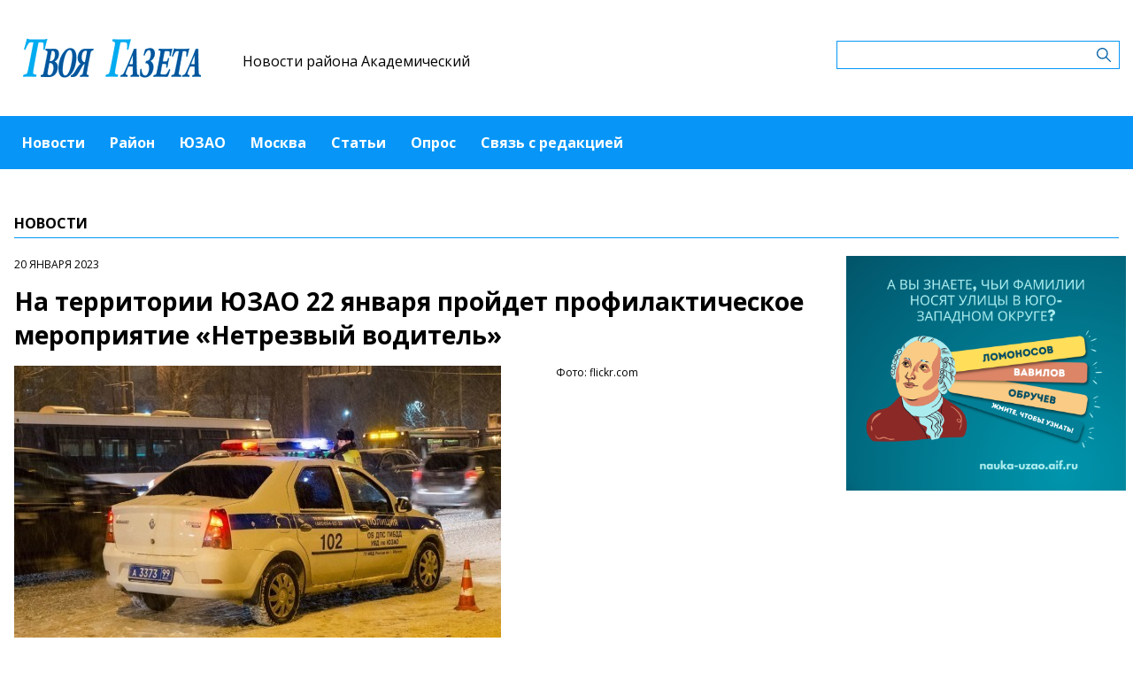

--- FILE ---
content_type: text/html; charset=UTF-8
request_url: https://akademicheskiymedia.ru/publications/na-territorii-yuzao-22-yanvarya-proidet-profilakticeskoe-meropriyatie-netrezvyi-voditel
body_size: 5142
content:
<!-- common template !-->


<!doctype html>
<html lang="en" class="akademicheskiymedia">
<head>
    <meta charset="UTF-8">
    <title>Твоя газета - На территории ЮЗАО 22 января пройдет профилактическое мероприятие «Нетрезвый водитель»</title>
    <link rel="shortcut icon" href="/images/favicon.ico">
    <link rel="icon" href="/images/favicon.ico">
    <link rel="preconnect" href="https://fonts.gstatic.com">
    <link href="https://fonts.googleapis.com/css2?family=Open+Sans:ital,wght@0,400;0,700;1,400;1,700&display=swap" rel="stylesheet">
    <link rel="stylesheet" href="/css/app.css?id=447e163bbbfe3fc7b64a">

    <script type="text/javascript">
        window.appModules = [];
    </script>
        <meta name="viewport" content="width=device-width, user-scalable=no, initial-scale=1.0, maximum-scale=1.0, minimum-scale=1.0" >

    <meta name="keywords" content="">
    <meta name="description" content="Интернет-газета района Академический ЮЗАО г.Москвы">
    <meta name="title" content="Твоя газета - На территории ЮЗАО 22 января пройдет профилактическое мероприятие «Нетрезвый водитель»">
    <meta property="og:title" content="Твоя газета - На территории ЮЗАО 22 января пройдет профилактическое мероприятие «Нетрезвый водитель»"/>
    <meta property="og:description" content="Одним из самых грубых нарушений ПДД, которое очень часто приводит к печальным последствиям, является управление транспортными средствами в состоянии алкогольного опьянения. В связи с этим в период с 20 часов 00 минут 20 января до 20 часов 00 минут 22 января 2023 года на территории обслуживания Отдела ГИБДД УВД по Юго-Западному округу будет проведено городское профилактическое мероприятие «Нетрезвый водитель»."/>
    <meta property="og:image" content="https://mosmedia-s3.aif.ru/entity/000/538/illustration_largeimage_2b644fa681ad99bb45bcb42ee3ec7817."/>
    <meta property="og:url" content="https://akademicheskiymedia.ru/publications/na-territorii-yuzao-22-yanvarya-proidet-profilakticeskoe-meropriyatie-netrezvyi-voditel"/>
    <meta property="og:type" content="article"/>
    <meta name="csrf-token" content="gOPupx8RG6RlL3B5SYGdRCobusLnwsBuluaUt5l4">

    <meta name="yandex-verification" content="1c12db3e03489279" />
    <script src="https://yastatic.net/pcode/adfox/loader.js" crossorigin="anonymous"></script>
</head>
<body class="">
    <div class="wrapper">
        <div class="header-banner">
    <center>
<!--AdFox START-->
<!--aif_direct-->
<!--Площадка: UZAO / * / *-->
<!--Тип баннера: UZAO: перетяжка-->
<!--Расположение: верх страницы-->
<div id="adfox_163524376630356679"></div>
<script>
    window.yaContextCb.push(()=>{
        Ya.adfoxCode.create({
            ownerId: 249933,
            containerId: 'adfox_163524376630356679',
            params: {
                pp: 'g',
                ps: 'esbt',
                p2: 'hjuu',
                puid1: ''
            }
        })
    })
</script>

<a href="/zashhishhat-rodinu" target="_self"><img alt="" src="https://na-zapade-mos.ru/files/data/banns/zr_zkz.jpg" target="_self" style="width: 100%; height: auto; border: 0px; vertical-align: middle; max-width: 100%;"></a>
</center>
</div>

<header class="header">
        <div class="top clearfix">
                <a class="logo" href="/">
            <img src="/images/logos/akademicheskiymedia.png" />
        </a>
                <a class="media-name" href="/">Новости района Академический</a>
        <form action="https://akademicheskiymedia.ru/search" class="search-form">
            <input type="text" class="search-input" name="query" value="" />
        </form>
    </div>
</header>

<nav class="menu">
    <div class="burger">
        <span class="burger__line"></span>
        <span class="burger__line"></span>
        <span class="burger__line"></span>
    </div>
    <ul>
                <li>
            <a href="/news"  id="6" nickname="news" class="nav-main__link">Новости</a>
        </li>
                <li>
            <a href="/rayon"  id="86" nickname="rayon" class="nav-main__link">Район</a>
        </li>
                <li>
            <a href="/uzao"  id="87" nickname="uzao" class="nav-main__link">ЮЗАО</a>
        </li>
                <li>
            <a href="/moskva"  id="88" nickname="moskva" class="nav-main__link">Москва</a>
        </li>
                <li>
            <a href="/article"  id="7" nickname="article" class="nav-main__link">Статьи</a>
        </li>
                <li>
            <a href="/#poll"  id="9" nickname="#poll" class="nav-main__link">Опрос</a>
        </li>
                <li>
            <a href="/#contact"  id="10" nickname="#contact" class="nav-main__link">Связь с редакцией</a>
        </li>
            </ul>
</nav>
        <main class="content">
        
<section class="article-page">
    <header class="section-header">
        <h3>Новости</h3>
    </header>
    <div class="aside-layout">
        <div class="main-col">
            <article class="article">
                <time class="article__time">20 января 2023</time>
                <h1>На территории ЮЗАО 22 января пройдет профилактическое мероприятие «Нетрезвый водитель»</h1>

                                <div class="photo-block">
                    <div class="photo-share">
                                                <div class="photo-sign">Фото: flickr.com</div>
                                                    
                    </div>
                    <div class="article__photo">
                        <img src="https://mosmedia-s3.aif.ru/entity/000/538/illustration_largeimage_2b644fa681ad99bb45bcb42ee3ec7817." alt="На территории ЮЗАО 22 января пройдет профилактическое мероприятие «Нетрезвый водитель»" />
                    </div>
                </div>
                
                <div class="article_text">
                    <p>Одним из самых грубых нарушений ПДД, которое очень часто приводит к печальным последствиям, является управление транспортными средствами в состоянии алкогольного опьянения. В связи с этим в период с 20 часов 00 минут 20 января до 20 часов 00 минут 22 января 2023 года на территории обслуживания Отдела ГИБДД УВД по Юго-Западному округу будет проведено городское профилактическое мероприятие &laquo;Нетрезвый водитель&raquo;. Мероприятие направлено на выявление и пресечение нарушений ПДД РФ, связанных с управлением транспортными средствами в состоянии опьянения.</p>

<p>Водитель помни! Садясь за руль, ты несешь ответственность не только за свою жизнь, но и за жизнь и здоровье других участников дорожного движения!</p>

<p>Уважаемые участники дорожного движения! Если Вы стали свидетелем употребления наркотических веществ или спиртных напитков гражданином, который сел за руль автомобиля и начал движение, необходимо сообщить о данном факте по телефону 102 либо по &laquo;телефону доверия&raquo; ГИБДД 8 (495) 694-92-29 либо в дежурную часть ОГИБДД УВД по ЮЗАО ГУ МВД России по г. Москве 8 (495) 333-00-61.</p>
                </div>
            </article>

            <section class="last-news-block">
    <header class="section-header">
        <h3>Последние новости</h3>
    </header>
    <ul class="last-news">
                <li>
            <a href="/news/sobyanin-v-etom-godu-provedem-rekonstrukciyu-okolo-100-skolnyx-zdanii">Собянин: В этом году проведем реконструкцию около 100 школьных зданий</a>
        </li>
                <li>
            <a href="/news/dvorec-sevastopolec-priglasaet-na-semeinyi-lazertag-svyaz-pokolenii">Дворец «Севастополец» приглашает на семейный лазертаг «Связь поколений»</a>
        </li>
                <li>
            <a href="/news/glava-upravy-akademiceskogo-raiona-obsudil-s-zitelyami-blagoustroistvo-dvorov">Глава управы Академического района обсудил с жителями благоустройство дворов</a>
        </li>
                <li>
            <a href="/news/vecer-avtorskoi-pesni-proidet-v-centre-moskovskogo-dolgoletiya-akademiceskii">Вечер авторской песни пройдет в центре московского долголетия «Академический»</a>
        </li>
                <li>
            <a href="/news/v-xrame-vsex-prepodobnyx-otcov-kievo-pecerskix-organizovali-vstrecu-posvyashhennuyu-yaponskomu-yazyku">В храме Всех преподобных отцев Киево-Печерских организовали встречу, посвященную японскому языку</a>
        </li>
                <li>
            <a href="/news/uceniki-skoly-1534-prikosnulis-k-istorii-pokoreniya-arktiki">Ученики школы №1534 прикоснулись к истории покорения Арктики</a>
        </li>
                <li>
            <a href="/news/v-akademiceskom-raione-proidut-sorevnovaniya-po-dartsu-dlya-ucastnikov-moskovskogo-dolgoletiya">В Академическом районе пройдут соревнования по дартсу для участников «Московского долголетия»</a>
        </li>
                <li>
            <a href="/news/sobyanin-moskva-vxodit-v-troiku-naibolee-osveshhennyx-megapolisov-planety">Собянин: Москва входит в тройку наиболее освещенных мегаполисов планеты</a>
        </li>
                <li>
            <a href="/news/v-darvinovskom-muzee-startovala-vystavka-putesestvie-na-cukotku">В Дарвиновском музее стартовала выставка «Путешествие на Чукотку»</a>
        </li>
                <li>
            <a href="/news/v-sp-akademiceskii-centra-atlant-poctili-pamyat-zitelei-blokadnogo-leningrada">В СП «Академический» центра «Атлант» почтили память жителей блокадного Ленинграда</a>
        </li>
            </ul>
</section>
        </div>

        <aside class="bnr-col">
    <center>


<a href="https://nauka-uzao.aif.ru/" target="_blank">
<img src="https://mosmedia-s3.aif.ru/upload/kRdO0hPsRNitDs8g2OncyLvcLq1LPRZP76K8LCws.png" alt="" style="width: 100%; height: auto; border: 0px; vertical-align: middle; max-width: 100%;" />
</a>

<!--AdFox START-->
<!--aif_direct-->
<!--Площадка: UZAO / * / *-->
<!--Тип баннера: UZAO: правая колонка 1-->
<!--Расположение: верх страницы-->
<div id="adfox_163524401851094886"></div>
<script>
    window.yaContextCb.push(()=>{
        Ya.adfoxCode.create({
            ownerId: 249933,
            containerId: 'adfox_163524401851094886',
            params: {
                pp: 'g',
                ps: 'esbt',
                p2: 'hjuv',
                puid1: ''
            }
        })
    })
</script>



<!--AdFox START-->
<!--aif_direct-->
<!--Площадка: UZAO / * / *-->
<!--Тип баннера: UZAO: правая колонка 2-->
<!--Расположение: верх страницы-->
<div id="adfox_163524407403817572"></div>
<script>
    window.yaContextCb.push(()=>{
        Ya.adfoxCode.create({
            ownerId: 249933,
            containerId: 'adfox_163524407403817572',
            params: {
                pp: 'g',
                ps: 'esbt',
                p2: 'hjuw',
                puid1: ''
            }
        })
    })
</script>


<br>

<!--AdFox START-->
<!--aif_direct-->
<!--Площадка: UZAO / * / *-->
<!--Тип баннера: UZAO: правая колонка 3-->
<!--Расположение: верх страницы-->
<div id="adfox_163524409029544867"></div>
<script>
    window.yaContextCb.push(()=>{
        Ya.adfoxCode.create({
            ownerId: 249933,
            containerId: 'adfox_163524409029544867',
            params: {
                pp: 'g',
                ps: 'esbt',
                p2: 'hjux',
                puid1: ''
            }
        })
    })
</script>


<!--AdFox START-->
<!--aif_direct-->
<!--Площадка: UZAO / * / *-->
<!--Тип баннера: UZAO: правая колонка 4-->
<!--Расположение: верх страницы-->
<div id="adfox_163524410155531753"></div>
<script>
    window.yaContextCb.push(()=>{
        Ya.adfoxCode.create({
            ownerId: 249933,
            containerId: 'adfox_163524410155531753',
            params: {
                pp: 'g',
                ps: 'esbt',
                p2: 'hjuy',
                puid1: ''
            }
        })
    })
</script>


<br>

<a href="https://ikc-gin.ru/" target="_blank">
<img src="https://mosmedia-s3.aif.ru/upload/ijirWYyJc4R1KUGzmHf6LnBrkLuaSyUE0r4MT54g.jpg" alt="" style="width: 100%; height: auto; border: 0px; vertical-align: middle; max-width: 100%;" />
</a>

</center>
</aside>
    </div>
</section>

        </main>
        <footer class="footer">
        <p>Сетевое издание Газета Академического района "Твоя газета"</p>
                <p>Зарегистрировано в Федеральной службе по надзору в сфере связи, информационных технологий и массовых коммуникаций. Свидетельство о регистрации СМИ: ЭЛ № ФС 77 - 60476 от 30.12.2014</p>
                <p>Учредитель: управа Академического района города Москвы (117218, Москва г., ул. Новочерёмушкинская, д. 41, к. 2, оф.1)</p>
                <p>Главный редактор: Старовойтов Дмитрий Александрович</p>
                <p>Телефон редакции: +7(499)125‑09-13</p><div class="age16">16+</div>
</footer>
    </div>
    <!-- Yandex.Metrika counter -->
<script type="text/javascript"> (function (m, e, t, r, i, k, a) {
        m[i] = m[i] || function () {
            (m[i].a = m[i].a || []).push(arguments)
        };
        m[i].l = 1 * new Date();
        k = e.createElement(t), a = e.getElementsByTagName(t)[0], k.async = 1, k.src = r, a.parentNode.insertBefore(k, a)
    })(window, document, "script", "https://mc.yandex.ru/metrika/tag.js", "ym");
    ym(28491771, "init", {clickmap: true, trackLinks: true, accurateTrackBounce: true}); </script>
<noscript>
    <div><img src="https://mc.yandex.ru/watch/28491771" style="position:absolute; left:-9999px;" alt=""/></div>
</noscript> <!-- /Yandex.Metrika counter -->
<script src="/js/app.js?id=59940d9e7d2d960246f5"></script>
<script type="text/javascript">
    $(function(){
        $('body').mosmedia();
    });
</script>
</body>
</html>


--- FILE ---
content_type: image/svg+xml
request_url: https://akademicheskiymedia.ru/images/search_icon.svg?0bb10afde73905b8dc91bf13430ce43b
body_size: 623
content:
<svg width="16" height="16" viewBox="0 0 16 16" fill="none" xmlns="http://www.w3.org/2000/svg">
<path d="M15.8047 14.862L11.2547 10.312C12.136 9.22334 12.6667 7.84 12.6667 6.33334C12.6667 2.84134 9.82531 0 6.33331 0C2.84131 0 0 2.84131 0 6.33331C0 9.82531 2.84134 12.6667 6.33334 12.6667C7.84 12.6667 9.22334 12.136 10.312 11.2547L14.862 15.8047C14.992 15.9347 15.1627 16 15.3333 16C15.504 16 15.6747 15.9347 15.8047 15.8047C16.0653 15.544 16.0653 15.1227 15.8047 14.862ZM6.33334 11.3333C3.576 11.3333 1.33334 9.09066 1.33334 6.33331C1.33334 3.57597 3.576 1.33331 6.33334 1.33331C9.09069 1.33331 11.3333 3.57597 11.3333 6.33331C11.3333 9.09066 9.09066 11.3333 6.33334 11.3333Z" fill="#0060A5"/>
</svg>
